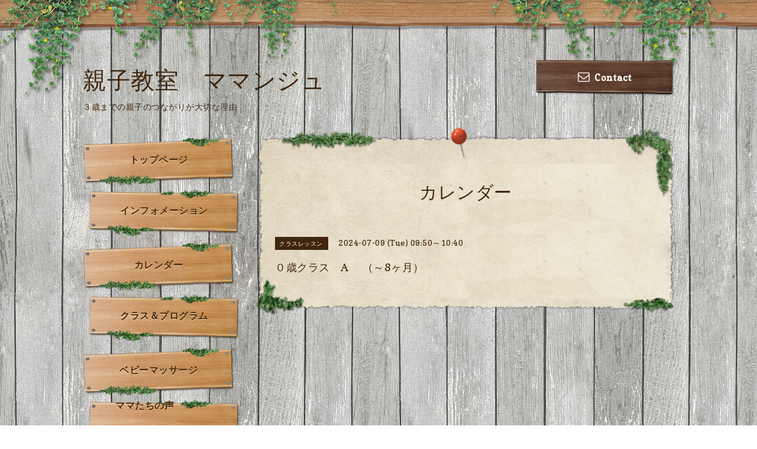

--- FILE ---
content_type: text/html; charset=utf-8
request_url: https://mamange.tokyo/calendar/5766612
body_size: 4273
content:
<!DOCTYPE html PUBLIC "-//W3C//DTD XHTML 1.0 Transitional//EN" "http://www.w3.org/TR/xhtml1/DTD/xhtml1-transitional.dtd">
<html xmlns="http://www.w3.org/1999/xhtml" xml:lang="ja" lang="ja">

<head>
<meta http-equiv="content-type" content="text/html; charset=utf-8" />
<title>０歳クラス　A 　（～8ヶ月） - 親子教室　ママンジュ</title>
<meta name="viewport" content="width=device-width, initial-scale=1, maximum-scale=1, user-scalable=yes" />
<meta name="keywords" content="０歳から３歳,親子教室　ママンジュ,幼児教室,東京,杉並" />
<meta name="description" content="" />
<meta property="og:title" content="親子教室　ママンジュ" />
<meta property="og:image" content="" />
<meta property="og:site_name" content="親子教室　ママンジュ" />
<meta http-equiv="content-style-type" content="text/css" />
<meta http-equiv="content-script-type" content="text/javascript" />

<link rel="alternate" type="application/rss+xml" title="親子教室　ママンジュ / RSS" href="/feed.rss" />
<link href='//fonts.googleapis.com/css?family=Copse|Homemade+Apple' rel='stylesheet' type='text/css'>
<link href="//maxcdn.bootstrapcdn.com/font-awesome/4.1.0/css/font-awesome.min.css" rel="stylesheet" />
<link rel="stylesheet" type="text/css" href="/css/font-awesome/css/font-awesome.min.css" media="all" />
<style type="text/css" media="all">@import "/style.css?340648-1491536135";</style>
<script type="text/javascript" src="/assets/jquery/jquery-1.9.1.min.js"></script>
<script type="text/javascript" src="/assets/clipsquareimage/jquery.clipsquareimage.js"></script>
<script type="text/javascript" src="/js/tooltip.js"></script>
<script type="text/javascript" src="/assets/responsiveslides/responsiveslides.min.js"></script>
<script type="text/javascript" src="/assets/colorbox/jquery.colorbox-min.js"></script>
<script type="text/javascript" src="/assets/mobilemenu/mobilemenu.js"></script>

<script>
  $(function(){
    // Android4.4未満判別
    if( navigator.userAgent.indexOf('Android') > 0 && typeof window.orientation != 'undefined' && typeof(EventSource) == 'undefined') {
      $('body').addClass('ua-android-u440');
    }

    //thickbox
    $("#main").find(".thickbox").colorbox({rel:'thickbox',maxWidth: '98%'});
    // RSS表示制御
    if($('.shop_rss').css('display') == 'block') {
      $('.shop_rss').css('display', 'inline');
    }
    if($('.powered').css('display') == 'block') {
      $('.powered').css('display', 'inline');
    }
  });

  //クリップイメージ
  $(window).on('load resize', function() {
    $('.photo_thumb > a.thickbox img').clipSquareImage();
    $('.photo_thumb').css('visibility', 'visible');
  });
</script>

<script>
  $(function(){
     //お問い合わせメニューがない場合、お問い合わせボタンを削除
     if($('#navi li').children('.navi_contact').size() == 0) {
       $('.tel_area_mail').hide();
     }

    //開閉メニュー
    $("body").mobile_menu({
      menu: ['#main-nav ul'],
      menu_width: 200,
      prepend_button_to: '#mobile-bar'
    });
  });
</script>
</head>


<body id="calendar">

  <!-- smartphone_gnav/ -->
  <nav id="main-nav">
    <ul class="gnav_smart_phone">
      
      <li class="font_16 mar_btm_10">
        <a href="/"  class="footer_navi_top">トップページ</a>
      </li>
      
      <li class="font_16 mar_btm_10">
        <a href="/info"  class="footer_navi_info">インフォメーション</a>
      </li>
      
      <li class="font_16 mar_btm_10">
        <a href="/calendar"  class="footer_navi_calendar active">カレンダー</a>
      </li>
      
      <li class="font_16 mar_btm_10">
        <a href="/free/class"  class="footer_navi_free free_205236">クラス＆プログラム</a>
      </li>
      
      <li class="font_16 mar_btm_10">
        <a href="/free/bebima"  class="footer_navi_free free_208198">ベビーマッサージ</a>
      </li>
      
      <li class="font_16 mar_btm_10">
        <a href="/free/koe"  class="footer_navi_free free_419422">　　ママたちの声　　　　　　　　　　　　　　　　　　　　　　　　　　　　　　　　　　　　～実際にご参加頂いた保護者様から～</a>
      </li>
      
      <li class="font_16 mar_btm_10">
        <a href="/free/ryoukin"  class="footer_navi_free free_208235">料金システム＆申込み方法</a>
      </li>
      
      <li class="font_16 mar_btm_10">
        <a href="/free/online"  class="footer_navi_free free_364848">オンライン　レッスン</a>
      </li>
      
      <li class="font_16 mar_btm_10">
        <a href="/staff"  class="footer_navi_staff">講師紹介</a>
      </li>
      
      <li class="font_16 mar_btm_10">
        <a href="/contact"  class="footer_navi_contact">お問い合わせ</a>
      </li>
      
      <li class="font_16 mar_btm_10">
        <a href="/free/access"  class="footer_navi_free free_208341">アクセス</a>
      </li>
      
      <li class="font_16 mar_btm_10">
        <a href="/photo"  class="footer_navi_photo">写真</a>
      </li>
      
      <li class="font_16 mar_btm_10">
        <a href="http://ameblo.jp/mamangemama"  class="footer_navi_links links_27923">ママンジュママのブログ</a>
      </li>
      
      <li class="font_16 mar_btm_10">
        <a href="/free/corona"  class="footer_navi_free free_364712">新型コロナウィルスに関するお知らせ</a>
      </li>
      
      <li class="font_16 mar_btm_10">
        <a href="/free/douga"  class="footer_navi_free free_494665">過去配信の動画</a>
      </li>
      
    </ul>
  </nav>
  <!-- /smartphone_gnav -->

  <div class="top_line">
    <div class="village_header_ivy">
      <img src="/img/theme_village/village_header_ivy.png" alt="" />
    </div>
  </div>

<div id="wrapper">

  <!-- ヘッダー部分ここから // -->
  <div id="header" class="clearfix">

    <!-- tel_number/ -->
    <div class="tel_area clearfix">
      <nav id="mobile-bar" class="main_color"></nav>
      <div class="tel_mail clearfix">
        <div class="tel_number shop_tel"><i class="fa fa-phone"></i></div>
        <a class="tel_area_mail font_16" href="https://mamange.tokyo/contact">
          <div class="tel_area_mail_txt"><i class="fa fa-envelope-o"></i>Contact</div>
        </a>
        <!-- スマホ用お問い合わせ -->
        <a class="tel_area_mail_mobile color_bg_01 border_radius" href="https://mamange.tokyo/contact">
          <div><i class="fa fa-envelope-o"></i></div>
        </a>
      </div>
    </div>
    <!-- /tel_number -->

    <!-- site_title/ -->
    <div class="site_title">
      <h1 class="site_logo color_01"><a href="https://mamange.tokyo">親子教室　ママンジュ</a></h1>
      <div class="site_description font-16">３歳までの親子のつながりが大切な理由</div>
    </div>
    <!-- /site_title -->

  </div>
  <!-- // ヘッダー部分ここまで -->

  <!-- コンテンツ部分ここから // -->
  <div id="contents" class="clearfix">

    <!-- メイン部分ここから -->
    <div id="main">
      <div class="village_paper_top_ivy_right">
        <img src="/img/theme_village/village_paper_top_ivy_right.png" alt="" width="84"/>
      </div>
      <div class="village_paper_top_ivy_left">
        <img src="/img/theme_village/village_paper_top_ivy_left.png" alt="" width="163"/>
      </div>
      <div class="main_inner">

      


      

      

      

      
      <!----------------------------------------------

        ページ：カレンダー

      ---------------------------------------------->
      

      <div class="calendar_area">
        <h2 class="page_title">
          カレンダー
        </h2>
        <div class="calendar_header mar_btm_30">
          
        </div>
        
        <div class="schedule_area">
          
        </div>
        

        
        <div class="schedule_detail">
          <div class="mar_btm_20">
            <span class="schedule_category">
              クラスレッスン
            </span>&nbsp;
            <span class="schedule_date">
              2024-07-09 (Tue) 09:50～10:40
            </span>
          </div>
          <h4 class="schedule_detail_title mar_btm_20">
            <span class="">
              ０歳クラス　A 　（～8ヶ月）
            </span>
          </h4>
          <div class="schedule_detail_body">
            
            
            <br class="clear" />
          </div>
        </div>
      
      </div>

      

      

      

      

      

      

      

    </div>
    <!-- // main_innerここまで -->
      <div class="village_paper_bottom_ivy_right">
        <img src="/img/theme_village/village_paper_bottom_ivy_right.png" alt="" width="87"/>
      </div>
      <div class="village_paper_bottom_ivy_left">
        <img src="/img/theme_village/village_paper_bottom_ivy_left.png" alt="" width="90"/>
      </div>
    </div>
    <!-- // メイン部分ここまで -->

    <!--サイド要素ここから // -->
    <div id="side">

      <!-- ナビゲーション部分ここから // -->
      <div id="navi" class="mar_btm_10 ">
        <ul class="navi_ul">
          
          <li class="cookie font_16">
            <a href="/"  class="navi_top">
              トップページ
            </a>
          </li>
          
          
          <li class="cookie font_16">
            <a href="/info"  class="navi_info">
              インフォメーション
            </a>
          </li>
          
          
          <li class="cookie font_16">
            <a href="/calendar"  class="navi_calendar active">
              カレンダー
            </a>
          </li>
          
          
          <li class="cookie font_16">
            <a href="/free/class"  class="navi_free free_205236">
              クラス＆プログラム
            </a>
          </li>
          
          
          <li class="cookie font_16">
            <a href="/free/bebima"  class="navi_free free_208198">
              ベビーマッサージ
            </a>
          </li>
          
          
          <li class="cookie font_16">
            <a href="/free/koe"  class="navi_free free_419422">
              　　ママたちの声　　　　　　　　　　　　　　　　　　　　　　　　　　　　　　　　　　　　～実際にご参加頂いた保護者様から～
            </a>
          </li>
          
          
          <li class="cookie font_16">
            <a href="/free/ryoukin"  class="navi_free free_208235">
              料金システム＆申込み方法
            </a>
          </li>
          
          
          <li class="cookie font_16">
            <a href="/free/online"  class="navi_free free_364848">
              オンライン　レッスン
            </a>
          </li>
          
          
          <li class="cookie font_16">
            <a href="/staff"  class="navi_staff">
              講師紹介
            </a>
          </li>
          
          
          <li class="cookie font_16">
            <a href="/contact"  class="navi_contact">
              お問い合わせ
            </a>
          </li>
          
          
          <li class="cookie font_16">
            <a href="/free/access"  class="navi_free free_208341">
              アクセス
            </a>
          </li>
          
          
          <li class="cookie font_16">
            <a href="/photo"  class="navi_photo">
              写真
            </a>
          </li>
          
          
          <li class="cookie font_16">
            <a href="http://ameblo.jp/mamangemama"  class="navi_links links_27923">
              ママンジュママのブログ
            </a>
          </li>
          
          
          <li class="cookie font_16">
            <a href="/free/corona"  class="navi_free free_364712">
              新型コロナウィルスに関するお知らせ
            </a>
          </li>
          
          
          <li class="cookie font_16">
            <a href="/free/douga"  class="navi_free free_494665">
              過去配信の動画
            </a>
          </li>
          
          
        </ul>
      </div>
      <!-- // ナビゲーション部分ここまで -->

      <!-- サイドバー部分ここから // -->
      <div id="sidebar" class="clearfix">

      <!-- 今日の予定部分ここから // -->
      <div class="today_area sidebar_paper mar_btm_20 today_area_smartphone">
        <div class="sidebar_paper_inner">
          <div class="today_area_today font_20 homemade_apple">today</div>
          <div>
            <img src="/img/theme_village/village_side_title_line.png" width="260" alt="" />
          </div>
          <div class="sidebar_contents_box">
            <div class="today_title font_14 mar_btm_20 pad_btm_10">2026.01.18 Sunday</div>
            
          </div>
        </div>
      </div>
      <!-- // 今日の予定部分ここまで -->

      <!-- カウンター部分ここから // -->
      <div class="counter_area sidebar_paper">
        <div class="sidebar_paper_inner">
          <div class="today_area_today font_20 homemade_apple">counter</div>
          <div>
            <img src="/img/theme_village/village_side_title_line.png" width="260" alt="" />
          </div>
          <div class="sidebar_contents_box">
            <div class="counter_today mar_btm_10">
              Today&nbsp;:&nbsp;<span class="num">1265</span>
            </div>
            <div class="counter_yesterday mar_btm_10">
              Yesterday&nbsp;:&nbsp;<span class="num">481</span>
            </div>
            <div class="counter_total mar_btm_10">
              Total&nbsp;:&nbsp;<span class="num">643817</span>
            </div>
          </div>
        </div>
      </div>
      <!-- // カウンター部分ここまで -->

      <!-- // QRコード部分ここから -->
      <div class="qr_area qr_area_mobile sidebar_paper mar_btm_20">
        <div class="sidebar_paper_inner">
          <div>
            <div class="today_area_today font_20 homemade_apple">mobile</div>
            <div><img src="/img/theme_village/village_side_title_line.png" width="260" alt="" /></div>
            <div class="sidebar_contents_box"><img src="//r.goope.jp/qr/mamange"width="100" height="100" /></div>
          </div>
        </div>
      </div>
      <!-- // QRコード部分ここまで -->

    </div>
    <!-- // サイドバー部分ここまで -->

      <!-- ナビゲーションパーツここから // -->
      <div id="navi_parts">
        <div id="navi_parts">
<div class="navi_parts_detail">
<a href="https://lin.ee/k0pl5Gq"><img height="36" border="0" src="https://scdn.line-apps.com/n/line_add_friends/btn/ja.png"></a>
</div>
<div class="navi_parts_detail">
<a href="https://mbp-japan.com/tokyo/mamange/"><img src="//cdn.goope.jp/51752/200901163227-5f4df90bc4db8.gif" alt="" /></a>
</div>
<div class="navi_parts_detail">
<a href="http://www.naik.jp/"><img src="//cdn.goope.jp/51752/170405184151-58e4bbdfcac6d.png" alt="" /></a>
</div>
</div>

      </div>
      <!-- // ナビゲーションパーツここまで -->
    </div>
    <!-- // サイド要素ここまで -->
  </div>
  <!-- // コンテンツ部分ここまで -->

</div><!-- // wrapperここまで -->

<!-- フッター部分ここから // -->
<div id="footer">
  <div id="footer_inner">
    <div class="center mar_btm_20 fade">
    </div>
    <div class="shop_title_footer clearfix center">
      <div class="shop_info_footer">
        <h1 class="site_logo_footer fade">
          <a href="https://mamange.tokyo" class="site_logo_small">
            親子教室　ママンジュ
          </a>
        </h1>
      </div>
    </div>

    <!-- // フッターナビ部分ここから -->
    <div class="navi_footer mar_btm_20">
      <ul class="navi_inner clearfix">
        
        <li>
          <a href="/"  class="footer_navi_top fade">
            <span class="white">
              <i class="fa fa-angle-right navi_icon_footer "></i>トップページ
            </span>
          </a>
        </li>
        
        <li>
          <a href="/info"  class="footer_navi_info fade">
            <span class="white">
              <i class="fa fa-angle-right navi_icon_footer "></i>インフォメーション
            </span>
          </a>
        </li>
        
        <li>
          <a href="/calendar"  class="footer_navi_calendar active fade">
            <span class="white">
              <i class="fa fa-angle-right navi_icon_footer "></i>カレンダー
            </span>
          </a>
        </li>
        
        <li>
          <a href="/free/class"  class="footer_navi_free free_205236 fade">
            <span class="white">
              <i class="fa fa-angle-right navi_icon_footer "></i>クラス＆プログラム
            </span>
          </a>
        </li>
        
        <li>
          <a href="/free/bebima"  class="footer_navi_free free_208198 fade">
            <span class="white">
              <i class="fa fa-angle-right navi_icon_footer "></i>ベビーマッサージ
            </span>
          </a>
        </li>
        
        <li>
          <a href="/free/koe"  class="footer_navi_free free_419422 fade">
            <span class="white">
              <i class="fa fa-angle-right navi_icon_footer "></i>　　ママたちの声　　　　　　　　　　　　　　　　　　　　　　　　　　　　　　　　　　　　～実際にご参加頂いた保護者様から～
            </span>
          </a>
        </li>
        
        <li>
          <a href="/free/ryoukin"  class="footer_navi_free free_208235 fade">
            <span class="white">
              <i class="fa fa-angle-right navi_icon_footer "></i>料金システム＆申込み方法
            </span>
          </a>
        </li>
        
        <li>
          <a href="/free/online"  class="footer_navi_free free_364848 fade">
            <span class="white">
              <i class="fa fa-angle-right navi_icon_footer "></i>オンライン　レッスン
            </span>
          </a>
        </li>
        
        <li>
          <a href="/staff"  class="footer_navi_staff fade">
            <span class="white">
              <i class="fa fa-angle-right navi_icon_footer "></i>講師紹介
            </span>
          </a>
        </li>
        
        <li>
          <a href="/contact"  class="footer_navi_contact fade">
            <span class="white">
              <i class="fa fa-angle-right navi_icon_footer "></i>お問い合わせ
            </span>
          </a>
        </li>
        
        <li>
          <a href="/free/access"  class="footer_navi_free free_208341 fade">
            <span class="white">
              <i class="fa fa-angle-right navi_icon_footer "></i>アクセス
            </span>
          </a>
        </li>
        
        <li>
          <a href="/photo"  class="footer_navi_photo fade">
            <span class="white">
              <i class="fa fa-angle-right navi_icon_footer "></i>写真
            </span>
          </a>
        </li>
        
        <li>
          <a href="http://ameblo.jp/mamangemama"  class="footer_navi_links links_27923 fade">
            <span class="white">
              <i class="fa fa-angle-right navi_icon_footer "></i>ママンジュママのブログ
            </span>
          </a>
        </li>
        
        <li>
          <a href="/free/corona"  class="footer_navi_free free_364712 fade">
            <span class="white">
              <i class="fa fa-angle-right navi_icon_footer "></i>新型コロナウィルスに関するお知らせ
            </span>
          </a>
        </li>
        
        <li>
          <a href="/free/douga"  class="footer_navi_free free_494665 fade">
            <span class="white">
              <i class="fa fa-angle-right navi_icon_footer "></i>過去配信の動画
            </span>
          </a>
        </li>
        
      </ul>

      <div class="social_wrap">
        

        

        
        <a href="https://www.instagram.com/mamangemama/" target="_blank" class="fade">
          <span class="icon-instagram white"></span>
        </a>
        
      </div>

    </div>
    <!-- // フッターナビ部分ここまで -->

  </div><!-- // footer_inner -->
</div>
<!-- // フッター部分ここまで -->

<!-- footer_copyright/ -->
<div class="footer_copyright center white font_12">
  <div class="footer_copyright_inner">
    <div class="copyright">&copy;2026
      <a href="https://mamange.tokyo" class="">親子教室　ママンジュ</a>. All Rights Reserved.
      <a class="shop_rss" href="/feed.rss"><i class="fa fa-rss-square"></i></a>
    </div>

    <div class="powered">Powered by <a class="" href="https://goope.jp/">グーペ</a> / <a class="" href="https://admin.goope.jp/">Admin</a>
    </div>
  </div>
</div>
<!-- /footer_copyright -->

</body>
</html>
